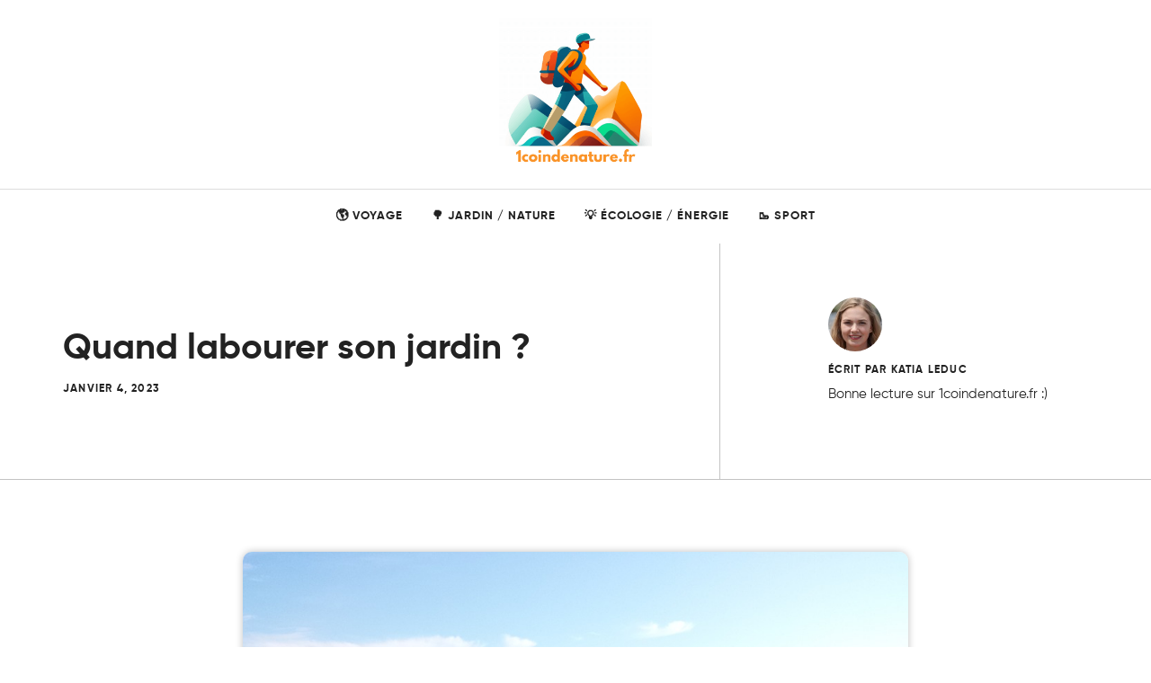

--- FILE ---
content_type: text/html; charset=utf-8
request_url: https://www.google.com/recaptcha/api2/aframe
body_size: 266
content:
<!DOCTYPE HTML><html><head><meta http-equiv="content-type" content="text/html; charset=UTF-8"></head><body><script nonce="be7F-50PIG0gZIlo8JlQ1A">/** Anti-fraud and anti-abuse applications only. See google.com/recaptcha */ try{var clients={'sodar':'https://pagead2.googlesyndication.com/pagead/sodar?'};window.addEventListener("message",function(a){try{if(a.source===window.parent){var b=JSON.parse(a.data);var c=clients[b['id']];if(c){var d=document.createElement('img');d.src=c+b['params']+'&rc='+(localStorage.getItem("rc::a")?sessionStorage.getItem("rc::b"):"");window.document.body.appendChild(d);sessionStorage.setItem("rc::e",parseInt(sessionStorage.getItem("rc::e")||0)+1);localStorage.setItem("rc::h",'1768864733745');}}}catch(b){}});window.parent.postMessage("_grecaptcha_ready", "*");}catch(b){}</script></body></html>